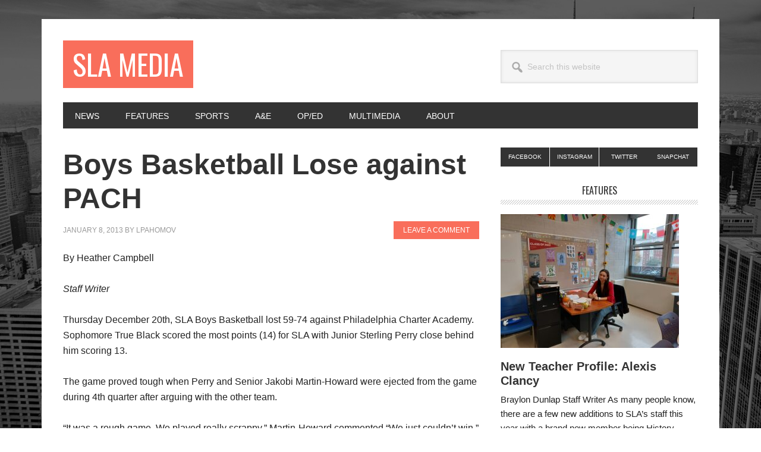

--- FILE ---
content_type: text/html; charset=UTF-8
request_url: https://slamedia.org/sports/boys-basketball-lose-against-pach/
body_size: 10643
content:
<!DOCTYPE html>
<html lang="en-US">
<head >
<meta charset="UTF-8" />
<meta name="viewport" content="width=device-width, initial-scale=1" />
<title>Boys Basketball Lose against PACH </title>
<meta name='robots' content='max-image-preview:large' />
<link rel='dns-prefetch' href='//slamedia.org' />
<link rel='dns-prefetch' href='//fonts.googleapis.com' />
<link rel='dns-prefetch' href='//s.w.org' />
<link rel="alternate" type="application/rss+xml" title="SLA Media &raquo; Feed" href="https://slamedia.org/feed/" />
<link rel="alternate" type="application/rss+xml" title="SLA Media &raquo; Comments Feed" href="https://slamedia.org/comments/feed/" />
<link rel="alternate" type="application/rss+xml" title="SLA Media &raquo; Boys Basketball Lose against PACH Comments Feed" href="https://slamedia.org/sports/boys-basketball-lose-against-pach/feed/" />
<link rel="canonical" href="https://slamedia.org/sports/boys-basketball-lose-against-pach/" />
<script type="text/javascript">
window._wpemojiSettings = {"baseUrl":"https:\/\/s.w.org\/images\/core\/emoji\/13.1.0\/72x72\/","ext":".png","svgUrl":"https:\/\/s.w.org\/images\/core\/emoji\/13.1.0\/svg\/","svgExt":".svg","source":{"concatemoji":"https:\/\/slamedia.org\/wp-includes\/js\/wp-emoji-release.min.js?ver=5.9.1"}};
/*! This file is auto-generated */
!function(e,a,t){var n,r,o,i=a.createElement("canvas"),p=i.getContext&&i.getContext("2d");function s(e,t){var a=String.fromCharCode;p.clearRect(0,0,i.width,i.height),p.fillText(a.apply(this,e),0,0);e=i.toDataURL();return p.clearRect(0,0,i.width,i.height),p.fillText(a.apply(this,t),0,0),e===i.toDataURL()}function c(e){var t=a.createElement("script");t.src=e,t.defer=t.type="text/javascript",a.getElementsByTagName("head")[0].appendChild(t)}for(o=Array("flag","emoji"),t.supports={everything:!0,everythingExceptFlag:!0},r=0;r<o.length;r++)t.supports[o[r]]=function(e){if(!p||!p.fillText)return!1;switch(p.textBaseline="top",p.font="600 32px Arial",e){case"flag":return s([127987,65039,8205,9895,65039],[127987,65039,8203,9895,65039])?!1:!s([55356,56826,55356,56819],[55356,56826,8203,55356,56819])&&!s([55356,57332,56128,56423,56128,56418,56128,56421,56128,56430,56128,56423,56128,56447],[55356,57332,8203,56128,56423,8203,56128,56418,8203,56128,56421,8203,56128,56430,8203,56128,56423,8203,56128,56447]);case"emoji":return!s([10084,65039,8205,55357,56613],[10084,65039,8203,55357,56613])}return!1}(o[r]),t.supports.everything=t.supports.everything&&t.supports[o[r]],"flag"!==o[r]&&(t.supports.everythingExceptFlag=t.supports.everythingExceptFlag&&t.supports[o[r]]);t.supports.everythingExceptFlag=t.supports.everythingExceptFlag&&!t.supports.flag,t.DOMReady=!1,t.readyCallback=function(){t.DOMReady=!0},t.supports.everything||(n=function(){t.readyCallback()},a.addEventListener?(a.addEventListener("DOMContentLoaded",n,!1),e.addEventListener("load",n,!1)):(e.attachEvent("onload",n),a.attachEvent("onreadystatechange",function(){"complete"===a.readyState&&t.readyCallback()})),(n=t.source||{}).concatemoji?c(n.concatemoji):n.wpemoji&&n.twemoji&&(c(n.twemoji),c(n.wpemoji)))}(window,document,window._wpemojiSettings);
</script>
<style type="text/css">
img.wp-smiley,
img.emoji {
	display: inline !important;
	border: none !important;
	box-shadow: none !important;
	height: 1em !important;
	width: 1em !important;
	margin: 0 0.07em !important;
	vertical-align: -0.1em !important;
	background: none !important;
	padding: 0 !important;
}
</style>
	<link rel='stylesheet' id='slideshow-css'  href='https://slamedia.org/wp-content/plugins/slideshow/slideshow.css?ver=0.1' type='text/css' media='all' />
<link rel='stylesheet' id='metro-pro-css'  href='https://slamedia.org/wp-content/themes/metro-pro/style.css?ver=2.2.2' type='text/css' media='all' />
<link rel='stylesheet' id='wp-block-library-css'  href='https://slamedia.org/wp-includes/css/dist/block-library/style.min.css?ver=5.9.1' type='text/css' media='all' />
<style id='global-styles-inline-css' type='text/css'>
body{--wp--preset--color--black: #000000;--wp--preset--color--cyan-bluish-gray: #abb8c3;--wp--preset--color--white: #ffffff;--wp--preset--color--pale-pink: #f78da7;--wp--preset--color--vivid-red: #cf2e2e;--wp--preset--color--luminous-vivid-orange: #ff6900;--wp--preset--color--luminous-vivid-amber: #fcb900;--wp--preset--color--light-green-cyan: #7bdcb5;--wp--preset--color--vivid-green-cyan: #00d084;--wp--preset--color--pale-cyan-blue: #8ed1fc;--wp--preset--color--vivid-cyan-blue: #0693e3;--wp--preset--color--vivid-purple: #9b51e0;--wp--preset--gradient--vivid-cyan-blue-to-vivid-purple: linear-gradient(135deg,rgba(6,147,227,1) 0%,rgb(155,81,224) 100%);--wp--preset--gradient--light-green-cyan-to-vivid-green-cyan: linear-gradient(135deg,rgb(122,220,180) 0%,rgb(0,208,130) 100%);--wp--preset--gradient--luminous-vivid-amber-to-luminous-vivid-orange: linear-gradient(135deg,rgba(252,185,0,1) 0%,rgba(255,105,0,1) 100%);--wp--preset--gradient--luminous-vivid-orange-to-vivid-red: linear-gradient(135deg,rgba(255,105,0,1) 0%,rgb(207,46,46) 100%);--wp--preset--gradient--very-light-gray-to-cyan-bluish-gray: linear-gradient(135deg,rgb(238,238,238) 0%,rgb(169,184,195) 100%);--wp--preset--gradient--cool-to-warm-spectrum: linear-gradient(135deg,rgb(74,234,220) 0%,rgb(151,120,209) 20%,rgb(207,42,186) 40%,rgb(238,44,130) 60%,rgb(251,105,98) 80%,rgb(254,248,76) 100%);--wp--preset--gradient--blush-light-purple: linear-gradient(135deg,rgb(255,206,236) 0%,rgb(152,150,240) 100%);--wp--preset--gradient--blush-bordeaux: linear-gradient(135deg,rgb(254,205,165) 0%,rgb(254,45,45) 50%,rgb(107,0,62) 100%);--wp--preset--gradient--luminous-dusk: linear-gradient(135deg,rgb(255,203,112) 0%,rgb(199,81,192) 50%,rgb(65,88,208) 100%);--wp--preset--gradient--pale-ocean: linear-gradient(135deg,rgb(255,245,203) 0%,rgb(182,227,212) 50%,rgb(51,167,181) 100%);--wp--preset--gradient--electric-grass: linear-gradient(135deg,rgb(202,248,128) 0%,rgb(113,206,126) 100%);--wp--preset--gradient--midnight: linear-gradient(135deg,rgb(2,3,129) 0%,rgb(40,116,252) 100%);--wp--preset--duotone--dark-grayscale: url('#wp-duotone-dark-grayscale');--wp--preset--duotone--grayscale: url('#wp-duotone-grayscale');--wp--preset--duotone--purple-yellow: url('#wp-duotone-purple-yellow');--wp--preset--duotone--blue-red: url('#wp-duotone-blue-red');--wp--preset--duotone--midnight: url('#wp-duotone-midnight');--wp--preset--duotone--magenta-yellow: url('#wp-duotone-magenta-yellow');--wp--preset--duotone--purple-green: url('#wp-duotone-purple-green');--wp--preset--duotone--blue-orange: url('#wp-duotone-blue-orange');--wp--preset--font-size--small: 13px;--wp--preset--font-size--medium: 20px;--wp--preset--font-size--large: 36px;--wp--preset--font-size--x-large: 42px;}.has-black-color{color: var(--wp--preset--color--black) !important;}.has-cyan-bluish-gray-color{color: var(--wp--preset--color--cyan-bluish-gray) !important;}.has-white-color{color: var(--wp--preset--color--white) !important;}.has-pale-pink-color{color: var(--wp--preset--color--pale-pink) !important;}.has-vivid-red-color{color: var(--wp--preset--color--vivid-red) !important;}.has-luminous-vivid-orange-color{color: var(--wp--preset--color--luminous-vivid-orange) !important;}.has-luminous-vivid-amber-color{color: var(--wp--preset--color--luminous-vivid-amber) !important;}.has-light-green-cyan-color{color: var(--wp--preset--color--light-green-cyan) !important;}.has-vivid-green-cyan-color{color: var(--wp--preset--color--vivid-green-cyan) !important;}.has-pale-cyan-blue-color{color: var(--wp--preset--color--pale-cyan-blue) !important;}.has-vivid-cyan-blue-color{color: var(--wp--preset--color--vivid-cyan-blue) !important;}.has-vivid-purple-color{color: var(--wp--preset--color--vivid-purple) !important;}.has-black-background-color{background-color: var(--wp--preset--color--black) !important;}.has-cyan-bluish-gray-background-color{background-color: var(--wp--preset--color--cyan-bluish-gray) !important;}.has-white-background-color{background-color: var(--wp--preset--color--white) !important;}.has-pale-pink-background-color{background-color: var(--wp--preset--color--pale-pink) !important;}.has-vivid-red-background-color{background-color: var(--wp--preset--color--vivid-red) !important;}.has-luminous-vivid-orange-background-color{background-color: var(--wp--preset--color--luminous-vivid-orange) !important;}.has-luminous-vivid-amber-background-color{background-color: var(--wp--preset--color--luminous-vivid-amber) !important;}.has-light-green-cyan-background-color{background-color: var(--wp--preset--color--light-green-cyan) !important;}.has-vivid-green-cyan-background-color{background-color: var(--wp--preset--color--vivid-green-cyan) !important;}.has-pale-cyan-blue-background-color{background-color: var(--wp--preset--color--pale-cyan-blue) !important;}.has-vivid-cyan-blue-background-color{background-color: var(--wp--preset--color--vivid-cyan-blue) !important;}.has-vivid-purple-background-color{background-color: var(--wp--preset--color--vivid-purple) !important;}.has-black-border-color{border-color: var(--wp--preset--color--black) !important;}.has-cyan-bluish-gray-border-color{border-color: var(--wp--preset--color--cyan-bluish-gray) !important;}.has-white-border-color{border-color: var(--wp--preset--color--white) !important;}.has-pale-pink-border-color{border-color: var(--wp--preset--color--pale-pink) !important;}.has-vivid-red-border-color{border-color: var(--wp--preset--color--vivid-red) !important;}.has-luminous-vivid-orange-border-color{border-color: var(--wp--preset--color--luminous-vivid-orange) !important;}.has-luminous-vivid-amber-border-color{border-color: var(--wp--preset--color--luminous-vivid-amber) !important;}.has-light-green-cyan-border-color{border-color: var(--wp--preset--color--light-green-cyan) !important;}.has-vivid-green-cyan-border-color{border-color: var(--wp--preset--color--vivid-green-cyan) !important;}.has-pale-cyan-blue-border-color{border-color: var(--wp--preset--color--pale-cyan-blue) !important;}.has-vivid-cyan-blue-border-color{border-color: var(--wp--preset--color--vivid-cyan-blue) !important;}.has-vivid-purple-border-color{border-color: var(--wp--preset--color--vivid-purple) !important;}.has-vivid-cyan-blue-to-vivid-purple-gradient-background{background: var(--wp--preset--gradient--vivid-cyan-blue-to-vivid-purple) !important;}.has-light-green-cyan-to-vivid-green-cyan-gradient-background{background: var(--wp--preset--gradient--light-green-cyan-to-vivid-green-cyan) !important;}.has-luminous-vivid-amber-to-luminous-vivid-orange-gradient-background{background: var(--wp--preset--gradient--luminous-vivid-amber-to-luminous-vivid-orange) !important;}.has-luminous-vivid-orange-to-vivid-red-gradient-background{background: var(--wp--preset--gradient--luminous-vivid-orange-to-vivid-red) !important;}.has-very-light-gray-to-cyan-bluish-gray-gradient-background{background: var(--wp--preset--gradient--very-light-gray-to-cyan-bluish-gray) !important;}.has-cool-to-warm-spectrum-gradient-background{background: var(--wp--preset--gradient--cool-to-warm-spectrum) !important;}.has-blush-light-purple-gradient-background{background: var(--wp--preset--gradient--blush-light-purple) !important;}.has-blush-bordeaux-gradient-background{background: var(--wp--preset--gradient--blush-bordeaux) !important;}.has-luminous-dusk-gradient-background{background: var(--wp--preset--gradient--luminous-dusk) !important;}.has-pale-ocean-gradient-background{background: var(--wp--preset--gradient--pale-ocean) !important;}.has-electric-grass-gradient-background{background: var(--wp--preset--gradient--electric-grass) !important;}.has-midnight-gradient-background{background: var(--wp--preset--gradient--midnight) !important;}.has-small-font-size{font-size: var(--wp--preset--font-size--small) !important;}.has-medium-font-size{font-size: var(--wp--preset--font-size--medium) !important;}.has-large-font-size{font-size: var(--wp--preset--font-size--large) !important;}.has-x-large-font-size{font-size: var(--wp--preset--font-size--x-large) !important;}
</style>
<link rel='stylesheet' id='dashicons-css'  href='https://slamedia.org/wp-includes/css/dashicons.min.css?ver=5.9.1' type='text/css' media='all' />
<link rel='stylesheet' id='google-font-css'  href='//fonts.googleapis.com/css?family=Oswald%3A400&#038;ver=2.2.2' type='text/css' media='all' />
<script type='text/javascript' src='https://slamedia.org/wp-includes/js/jquery/jquery.min.js?ver=3.6.0' id='jquery-core-js'></script>
<script type='text/javascript' src='https://slamedia.org/wp-includes/js/jquery/jquery-migrate.min.js?ver=3.3.2' id='jquery-migrate-js'></script>
<script type='text/javascript' src='https://slamedia.org/wp-content/themes/metro-pro/js/backstretch.js?ver=1.0.0' id='metro-pro-backstretch-js'></script>
<script type='text/javascript' id='metro-pro-backstretch-set-js-extra'>
/* <![CDATA[ */
var BackStretchImg = {"src":"https:\/\/slamedia.org\/wp-content\/themes\/metro-pro\/images\/bg.jpg"};
/* ]]> */
</script>
<script type='text/javascript' src='https://slamedia.org/wp-content/themes/metro-pro/js/backstretch-set.js?ver=1.0.0' id='metro-pro-backstretch-set-js'></script>
<link rel="https://api.w.org/" href="https://slamedia.org/wp-json/" /><link rel="alternate" type="application/json" href="https://slamedia.org/wp-json/wp/v2/posts/2319" /><link rel="EditURI" type="application/rsd+xml" title="RSD" href="https://slamedia.org/xmlrpc.php?rsd" />
<link rel="alternate" type="application/json+oembed" href="https://slamedia.org/wp-json/oembed/1.0/embed?url=https%3A%2F%2Fslamedia.org%2Fsports%2Fboys-basketball-lose-against-pach%2F" />
<link rel="alternate" type="text/xml+oembed" href="https://slamedia.org/wp-json/oembed/1.0/embed?url=https%3A%2F%2Fslamedia.org%2Fsports%2Fboys-basketball-lose-against-pach%2F&#038;format=xml" />
<link rel="icon" href="https://slamedia.org/wp-content/themes/metro-pro/images/favicon.ico" />
<!-- Global Site Tag (gtag.js) - Google Analytics -->
<script async src="https://www.googletagmanager.com/gtag/js?id=GA_TRACKING_ID"></script>
<script>
  window.dataLayer = window.dataLayer || [];
  function gtag(){dataLayer.push(arguments);}
  gtag('js', new Date());

  gtag('config', 'UA-105681282-1');
</script><style type="text/css">.recentcomments a{display:inline !important;padding:0 !important;margin:0 !important;}</style></head>
<body data-rsssl=1 class="post-template-default single single-post postid-2319 single-format-standard content-sidebar genesis-breadcrumbs-hidden genesis-footer-widgets-hidden" itemscope itemtype="https://schema.org/WebPage"><svg xmlns="http://www.w3.org/2000/svg" viewBox="0 0 0 0" width="0" height="0" focusable="false" role="none" style="visibility: hidden; position: absolute; left: -9999px; overflow: hidden;" ><defs><filter id="wp-duotone-dark-grayscale"><feColorMatrix color-interpolation-filters="sRGB" type="matrix" values=" .299 .587 .114 0 0 .299 .587 .114 0 0 .299 .587 .114 0 0 .299 .587 .114 0 0 " /><feComponentTransfer color-interpolation-filters="sRGB" ><feFuncR type="table" tableValues="0 0.49803921568627" /><feFuncG type="table" tableValues="0 0.49803921568627" /><feFuncB type="table" tableValues="0 0.49803921568627" /><feFuncA type="table" tableValues="1 1" /></feComponentTransfer><feComposite in2="SourceGraphic" operator="in" /></filter></defs></svg><svg xmlns="http://www.w3.org/2000/svg" viewBox="0 0 0 0" width="0" height="0" focusable="false" role="none" style="visibility: hidden; position: absolute; left: -9999px; overflow: hidden;" ><defs><filter id="wp-duotone-grayscale"><feColorMatrix color-interpolation-filters="sRGB" type="matrix" values=" .299 .587 .114 0 0 .299 .587 .114 0 0 .299 .587 .114 0 0 .299 .587 .114 0 0 " /><feComponentTransfer color-interpolation-filters="sRGB" ><feFuncR type="table" tableValues="0 1" /><feFuncG type="table" tableValues="0 1" /><feFuncB type="table" tableValues="0 1" /><feFuncA type="table" tableValues="1 1" /></feComponentTransfer><feComposite in2="SourceGraphic" operator="in" /></filter></defs></svg><svg xmlns="http://www.w3.org/2000/svg" viewBox="0 0 0 0" width="0" height="0" focusable="false" role="none" style="visibility: hidden; position: absolute; left: -9999px; overflow: hidden;" ><defs><filter id="wp-duotone-purple-yellow"><feColorMatrix color-interpolation-filters="sRGB" type="matrix" values=" .299 .587 .114 0 0 .299 .587 .114 0 0 .299 .587 .114 0 0 .299 .587 .114 0 0 " /><feComponentTransfer color-interpolation-filters="sRGB" ><feFuncR type="table" tableValues="0.54901960784314 0.98823529411765" /><feFuncG type="table" tableValues="0 1" /><feFuncB type="table" tableValues="0.71764705882353 0.25490196078431" /><feFuncA type="table" tableValues="1 1" /></feComponentTransfer><feComposite in2="SourceGraphic" operator="in" /></filter></defs></svg><svg xmlns="http://www.w3.org/2000/svg" viewBox="0 0 0 0" width="0" height="0" focusable="false" role="none" style="visibility: hidden; position: absolute; left: -9999px; overflow: hidden;" ><defs><filter id="wp-duotone-blue-red"><feColorMatrix color-interpolation-filters="sRGB" type="matrix" values=" .299 .587 .114 0 0 .299 .587 .114 0 0 .299 .587 .114 0 0 .299 .587 .114 0 0 " /><feComponentTransfer color-interpolation-filters="sRGB" ><feFuncR type="table" tableValues="0 1" /><feFuncG type="table" tableValues="0 0.27843137254902" /><feFuncB type="table" tableValues="0.5921568627451 0.27843137254902" /><feFuncA type="table" tableValues="1 1" /></feComponentTransfer><feComposite in2="SourceGraphic" operator="in" /></filter></defs></svg><svg xmlns="http://www.w3.org/2000/svg" viewBox="0 0 0 0" width="0" height="0" focusable="false" role="none" style="visibility: hidden; position: absolute; left: -9999px; overflow: hidden;" ><defs><filter id="wp-duotone-midnight"><feColorMatrix color-interpolation-filters="sRGB" type="matrix" values=" .299 .587 .114 0 0 .299 .587 .114 0 0 .299 .587 .114 0 0 .299 .587 .114 0 0 " /><feComponentTransfer color-interpolation-filters="sRGB" ><feFuncR type="table" tableValues="0 0" /><feFuncG type="table" tableValues="0 0.64705882352941" /><feFuncB type="table" tableValues="0 1" /><feFuncA type="table" tableValues="1 1" /></feComponentTransfer><feComposite in2="SourceGraphic" operator="in" /></filter></defs></svg><svg xmlns="http://www.w3.org/2000/svg" viewBox="0 0 0 0" width="0" height="0" focusable="false" role="none" style="visibility: hidden; position: absolute; left: -9999px; overflow: hidden;" ><defs><filter id="wp-duotone-magenta-yellow"><feColorMatrix color-interpolation-filters="sRGB" type="matrix" values=" .299 .587 .114 0 0 .299 .587 .114 0 0 .299 .587 .114 0 0 .299 .587 .114 0 0 " /><feComponentTransfer color-interpolation-filters="sRGB" ><feFuncR type="table" tableValues="0.78039215686275 1" /><feFuncG type="table" tableValues="0 0.94901960784314" /><feFuncB type="table" tableValues="0.35294117647059 0.47058823529412" /><feFuncA type="table" tableValues="1 1" /></feComponentTransfer><feComposite in2="SourceGraphic" operator="in" /></filter></defs></svg><svg xmlns="http://www.w3.org/2000/svg" viewBox="0 0 0 0" width="0" height="0" focusable="false" role="none" style="visibility: hidden; position: absolute; left: -9999px; overflow: hidden;" ><defs><filter id="wp-duotone-purple-green"><feColorMatrix color-interpolation-filters="sRGB" type="matrix" values=" .299 .587 .114 0 0 .299 .587 .114 0 0 .299 .587 .114 0 0 .299 .587 .114 0 0 " /><feComponentTransfer color-interpolation-filters="sRGB" ><feFuncR type="table" tableValues="0.65098039215686 0.40392156862745" /><feFuncG type="table" tableValues="0 1" /><feFuncB type="table" tableValues="0.44705882352941 0.4" /><feFuncA type="table" tableValues="1 1" /></feComponentTransfer><feComposite in2="SourceGraphic" operator="in" /></filter></defs></svg><svg xmlns="http://www.w3.org/2000/svg" viewBox="0 0 0 0" width="0" height="0" focusable="false" role="none" style="visibility: hidden; position: absolute; left: -9999px; overflow: hidden;" ><defs><filter id="wp-duotone-blue-orange"><feColorMatrix color-interpolation-filters="sRGB" type="matrix" values=" .299 .587 .114 0 0 .299 .587 .114 0 0 .299 .587 .114 0 0 .299 .587 .114 0 0 " /><feComponentTransfer color-interpolation-filters="sRGB" ><feFuncR type="table" tableValues="0.098039215686275 1" /><feFuncG type="table" tableValues="0 0.66274509803922" /><feFuncB type="table" tableValues="0.84705882352941 0.41960784313725" /><feFuncA type="table" tableValues="1 1" /></feComponentTransfer><feComposite in2="SourceGraphic" operator="in" /></filter></defs></svg><div class="site-container"><ul class="genesis-skip-link"><li><a href="#genesis-nav-primary" class="screen-reader-shortcut"> Skip to primary navigation</a></li><li><a href="#genesis-content" class="screen-reader-shortcut"> Skip to main content</a></li><li><a href="#genesis-sidebar-primary" class="screen-reader-shortcut"> Skip to primary sidebar</a></li></ul><div class="site-container-wrap"><header class="site-header" itemscope itemtype="https://schema.org/WPHeader"><div class="wrap"><div class="title-area"><p class="site-title" itemprop="headline"><a href="https://slamedia.org/">SLA Media</a></p><p class="site-description" itemprop="description">SLAMedia is a publication of the news for the Science Leadership Academy community. Writers come from the student body in 10th, 11th, and 12th grades. We work in unison to create a functioning paper with biweekly postings on a variety of events.</p></div><div class="widget-area header-widget-area"><section id="search-4" class="widget widget_search"><div class="widget-wrap"><form class="search-form" method="get" action="https://slamedia.org/" role="search" itemprop="potentialAction" itemscope itemtype="https://schema.org/SearchAction"><label class="search-form-label screen-reader-text" for="searchform-1">Search this website</label><input class="search-form-input" type="search" name="s" id="searchform-1" placeholder="Search this website" itemprop="query-input"><input class="search-form-submit" type="submit" value="Search"><meta content="https://slamedia.org/?s={s}" itemprop="target"></form></div></section>
</div></div></header><nav class="nav-primary" aria-label="Main" itemscope itemtype="https://schema.org/SiteNavigationElement" id="genesis-nav-primary"><div class="wrap"><ul id="menu-top-menu" class="menu genesis-nav-menu menu-primary js-superfish"><li id="menu-item-409" class="menu-item menu-item-type-taxonomy menu-item-object-category menu-item-409"><a href="https://slamedia.org/category/news/" itemprop="url"><span itemprop="name">News</span></a></li>
<li id="menu-item-80" class="menu-item menu-item-type-taxonomy menu-item-object-category menu-item-80"><a href="https://slamedia.org/category/features/" itemprop="url"><span itemprop="name">Features</span></a></li>
<li id="menu-item-82" class="menu-item menu-item-type-taxonomy menu-item-object-category current-post-ancestor current-menu-parent current-post-parent menu-item-82"><a href="https://slamedia.org/category/sports/" itemprop="url"><span itemprop="name">Sports</span></a></li>
<li id="menu-item-83" class="menu-item menu-item-type-taxonomy menu-item-object-category menu-item-83"><a href="https://slamedia.org/category/ae/" itemprop="url"><span itemprop="name">A&#038;E</span></a></li>
<li id="menu-item-84" class="menu-item menu-item-type-taxonomy menu-item-object-category menu-item-84"><a href="https://slamedia.org/category/oped/" itemprop="url"><span itemprop="name">Op/Ed</span></a></li>
<li id="menu-item-410" class="menu-item menu-item-type-taxonomy menu-item-object-category menu-item-410"><a href="https://slamedia.org/category/multimedia/" itemprop="url"><span itemprop="name">Multimedia</span></a></li>
<li id="menu-item-86" class="menu-item menu-item-type-post_type menu-item-object-page menu-item-86"><a href="https://slamedia.org/about/" itemprop="url"><span itemprop="name">About</span></a></li>
</ul></div></nav><div class="site-inner"><div class="content-sidebar-wrap"><main class="content" id="genesis-content"><article class="post-2319 post type-post status-publish format-standard category-sports tag-basketball tag-boys-basketball tag-sports-2 entry" aria-label="Boys Basketball Lose against PACH" itemscope itemtype="https://schema.org/CreativeWork"><header class="entry-header"><h1 class="entry-title" itemprop="headline">Boys Basketball Lose against PACH</h1>
<p class="entry-meta"><time class="entry-time" itemprop="datePublished" datetime="2013-01-08T15:53:10+00:00">January 8, 2013</time> by <span class="entry-author" itemprop="author" itemscope itemtype="https://schema.org/Person"><a href="https://slamedia.org/author/lpahomov/" class="entry-author-link" rel="author" itemprop="url"><span class="entry-author-name" itemprop="name">lpahomov</span></a></span> <span class="entry-comments-link"><a href="https://slamedia.org/sports/boys-basketball-lose-against-pach/#respond">Leave a Comment</a></span> </p></header><div class="entry-content" itemprop="text"><p>By Heather Campbell</p>
<p><em>Staff Writer</em></p>
<p>Thursday December 20th, SLA Boys Basketball lost 59-74 against Philadelphia Charter Academy. Sophomore True Black scored the most points (14) for SLA with Junior Sterling Perry close behind him scoring 13.</p>
<p>The game proved tough when Perry and Senior Jakobi Martin-Howard were ejected from the game during 4th quarter after arguing with the other team.</p>
<p>“It was a rough game. We played really scrappy,” Martin-Howard commented,“We just couldn’t win.”</p>
</div><footer class="entry-footer"><p class="entry-meta"><span class="entry-categories">Filed Under: <a href="https://slamedia.org/category/sports/" rel="category tag">Sports</a></span> <span class="entry-tags">Tagged With: <a href="https://slamedia.org/tag/basketball/" rel="tag">basketball</a>, <a href="https://slamedia.org/tag/boys-basketball/" rel="tag">Boys Basketball</a>, <a href="https://slamedia.org/tag/sports-2/" rel="tag">sports</a></span></p></footer></article><h2 class="screen-reader-text">Reader Interactions</h2>	<div id="respond" class="comment-respond">
		<h3 id="reply-title" class="comment-reply-title">Leave a Reply <small><a rel="nofollow" id="cancel-comment-reply-link" href="/sports/boys-basketball-lose-against-pach/#respond" style="display:none;">Cancel reply</a></small></h3><form action="https://slamedia.org/wp-comments-post.php" method="post" id="commentform" class="comment-form" novalidate><p class="comment-notes"><span id="email-notes">Your email address will not be published.</span> <span class="required-field-message" aria-hidden="true">Required fields are marked <span class="required" aria-hidden="true">*</span></span></p><p class="comment-form-comment"><label for="comment">Comment <span class="required" aria-hidden="true">*</span></label> <textarea id="comment" name="comment" cols="45" rows="8" maxlength="65525" required></textarea></p><p class="comment-form-author"><label for="author">Name <span class="required" aria-hidden="true">*</span></label> <input x-autocompletetype="name-full" id="author" name="author" type="text" value="" size="30" maxlength="245" required /></p>
<p class="comment-form-email"><label for="email">Email <span class="required" aria-hidden="true">*</span></label> <input x-autocompletetype="email" id="email" name="email" type="email" value="" size="30" maxlength="100" aria-describedby="email-notes" required /></p>
<p class="comment-form-url"><label for="url">Website</label> <input id="url" name="url" type="url" value="" size="30" maxlength="200" /></p>
<p class="comment-form-cookies-consent"><input id="wp-comment-cookies-consent" name="wp-comment-cookies-consent" type="checkbox" value="yes" /> <label for="wp-comment-cookies-consent">Save my name, email, and website in this browser for the next time I comment.</label></p>
<!-- 134,365 Spam Comments Blocked so far by Spam Free Wordpress version 2.2.6 located at https://www.toddlahman.com/shop/simple-comments/ -->
<p><input type='text' value='UAm6giQkZdB7' onclick='this.select()' size='20' />
		<b>* Copy This Password *</b></p><p><input type='text' name='passthis' id='passthis' value='' size='20' />
		<b>* Type Or Paste Password Here *</b></p><p>134,365 Spam Comments Blocked so far by <a href="https://www.toddlahman.com/shop/simple-comments/" title="Spam Free Wordpress" target="_blank">Spam Free Wordpress</a></p>
<p class="form-submit"><input name="submit" type="submit" id="submit" class="submit" value="Post Comment" /> <input type='hidden' name='comment_post_ID' value='2319' id='comment_post_ID' />
<input type='hidden' name='comment_parent' id='comment_parent' value='0' />
</p><!-- Anti-spam plugin wordpress.org/plugins/anti-spam/ --><div class="wantispam-required-fields"><input type="hidden" name="wantispam_t" class="wantispam-control wantispam-control-t" value="1769472758" /><div class="wantispam-group wantispam-group-q" style="clear: both;">
					<label>Current ye@r <span class="required">*</span></label>
					<input type="hidden" name="wantispam_a" class="wantispam-control wantispam-control-a" value="2026" />
					<input type="text" name="wantispam_q" class="wantispam-control wantispam-control-q" value="7.2.9" autocomplete="off" />
				  </div>
<div class="wantispam-group wantispam-group-e" style="display: none;">
					<label>Leave this field empty</label>
					<input type="text" name="wantispam_e_email_url_website" class="wantispam-control wantispam-control-e" value="" autocomplete="off" />
				  </div>
</div><!--\End Anti-spam plugin --></form>	</div><!-- #respond -->
	</main><aside class="sidebar sidebar-primary widget-area" role="complementary" aria-label="Primary Sidebar" itemscope itemtype="https://schema.org/WPSideBar" id="genesis-sidebar-primary"><h2 class="genesis-sidebar-title screen-reader-text">Primary Sidebar</h2><section id="text-4" class="widget widget_text"><div class="widget-wrap">			<div class="textwidget"><a class="social-buttons" href="http://www.facebook.com/ScienceLeadershipAcademyMedia">Facebook</a><a class="social-buttons" href="http://instagram.com/">Instagram</a><a class="social-buttons last" href="http://twitter.com/SLAMedia">Twitter</a> <a class="social-buttons" href="http://www.snapchat.com/">Snapchat</a>
</div>
		</div></section>
<section id="featured-post-6" class="widget featured-content featuredpost"><div class="widget-wrap"><h3 class="widgettitle widget-title">Features</h3>
<article class="post-8044 post type-post status-publish format-standard has-post-thumbnail category-features entry" aria-label="New Teacher Profile: Alexis Clancy"><a href="https://slamedia.org/features/new-teacher-profile-alexis-clancy/" class="alignnone" aria-hidden="true" tabindex="-1"><img width="300" height="225" src="https://slamedia.org/wp-content/uploads/2022/11/20221031_150605-300x225.jpg" class="entry-image attachment-post" alt="" loading="lazy" itemprop="image" srcset="https://slamedia.org/wp-content/uploads/2022/11/20221031_150605-300x225.jpg 300w, https://slamedia.org/wp-content/uploads/2022/11/20221031_150605-1024x768.jpg 1024w, https://slamedia.org/wp-content/uploads/2022/11/20221031_150605-768x576.jpg 768w, https://slamedia.org/wp-content/uploads/2022/11/20221031_150605-1536x1152.jpg 1536w, https://slamedia.org/wp-content/uploads/2022/11/20221031_150605-2048x1536.jpg 2048w" sizes="(max-width: 300px) 100vw, 300px" /></a><header class="entry-header"><h4 class="entry-title" itemprop="headline"><a href="https://slamedia.org/features/new-teacher-profile-alexis-clancy/">New Teacher Profile: Alexis Clancy</a></h4></header><div class="entry-content"><p>Braylon Dunlap Staff Writer As many people know, there are a few new additions to SLA’s staff this year with a brand new member being History Teacher Alexis Clancy. If you’re in her advisory or African American history class you may have already met her but there are some other interesting things about Ms. Clancy [&hellip;]</p>
</div></article><article class="post-8034 post type-post status-publish format-standard has-post-thumbnail category-features entry" aria-label="New Teacher Profile: Mercedes Broughton-Garcia"><a href="https://slamedia.org/features/new-teacher-profile-mercedes-broughton-garcia/" class="alignnone" aria-hidden="true" tabindex="-1"><img width="225" height="300" src="https://slamedia.org/wp-content/uploads/2022/10/IMG-6827-1-225x300.jpg" class="entry-image attachment-post" alt="" loading="lazy" itemprop="image" srcset="https://slamedia.org/wp-content/uploads/2022/10/IMG-6827-1-225x300.jpg 225w, https://slamedia.org/wp-content/uploads/2022/10/IMG-6827-1-768x1024.jpg 768w, https://slamedia.org/wp-content/uploads/2022/10/IMG-6827-1-1152x1536.jpg 1152w, https://slamedia.org/wp-content/uploads/2022/10/IMG-6827-1-1536x2048.jpg 1536w, https://slamedia.org/wp-content/uploads/2022/10/IMG-6827-1-scaled.jpg 1920w" sizes="(max-width: 225px) 100vw, 225px" /></a><header class="entry-header"><h4 class="entry-title" itemprop="headline"><a href="https://slamedia.org/features/new-teacher-profile-mercedes-broughton-garcia/"><strong>New Teacher Profile: Mercedes Broughton-Garcia</strong></a></h4></header><div class="entry-content"><p>By Maya Smelser Staff Writer SLA recently welcomed Spanish teacher Mercedes Broughton-Garcia, or Ms. Garcia to her students. After spending 7 years as a science teacher next door at Ben Franklin High School, she is transitioning to life at SLA. Background &amp; Family Life “That’s a loaded question,” Ms. Garcia replied when asked where she [&hellip;]</p>
</div></article><article class="post-7910 post type-post status-publish format-standard has-post-thumbnail category-features category-topmenu entry" aria-label="Wardrobe of SLA"><a href="https://slamedia.org/topmenu/wardrobe-of-sla/" class="alignnone" aria-hidden="true" tabindex="-1"><img width="236" height="300" src="https://slamedia.org/wp-content/uploads/2022/05/Screen-Shot-2022-05-05-at-12.52.47-PM-236x300.png" class="entry-image attachment-post" alt="" loading="lazy" itemprop="image" srcset="https://slamedia.org/wp-content/uploads/2022/05/Screen-Shot-2022-05-05-at-12.52.47-PM-236x300.png 236w, https://slamedia.org/wp-content/uploads/2022/05/Screen-Shot-2022-05-05-at-12.52.47-PM-806x1024.png 806w, https://slamedia.org/wp-content/uploads/2022/05/Screen-Shot-2022-05-05-at-12.52.47-PM-768x976.png 768w, https://slamedia.org/wp-content/uploads/2022/05/Screen-Shot-2022-05-05-at-12.52.47-PM.png 1026w" sizes="(max-width: 236px) 100vw, 236px" /></a><header class="entry-header"><h4 class="entry-title" itemprop="headline"><a href="https://slamedia.org/topmenu/wardrobe-of-sla/">Wardrobe of SLA</a></h4></header><div class="entry-content"><p>By Harper Leary Staff Writer Philadelphia is a diverse city, and the student population of Science Leadership Academy reflects that fact— not just with their identities, but also with their fashion choices. If you walk down the hallways of SLA, your head will turn every which way to get a glimpse of all the different [&hellip;]</p>
</div></article><article class="post-7899 post type-post status-publish format-standard has-post-thumbnail category-features entry" aria-label="How the Pandemic has Changed Live Events"><a href="https://slamedia.org/features/how-the-pandemic-had-changed-live-events/" class="alignnone" aria-hidden="true" tabindex="-1"><img width="225" height="300" src="https://slamedia.org/wp-content/uploads/2022/05/66649061514-8F8B3505-10B6-4E6B-8624-DDE6EB5F4EB7-225x300.jpg" class="entry-image attachment-post" alt="" loading="lazy" itemprop="image" srcset="https://slamedia.org/wp-content/uploads/2022/05/66649061514-8F8B3505-10B6-4E6B-8624-DDE6EB5F4EB7-225x300.jpg 225w, https://slamedia.org/wp-content/uploads/2022/05/66649061514-8F8B3505-10B6-4E6B-8624-DDE6EB5F4EB7-768x1024.jpg 768w, https://slamedia.org/wp-content/uploads/2022/05/66649061514-8F8B3505-10B6-4E6B-8624-DDE6EB5F4EB7-1152x1536.jpg 1152w, https://slamedia.org/wp-content/uploads/2022/05/66649061514-8F8B3505-10B6-4E6B-8624-DDE6EB5F4EB7-1536x2048.jpg 1536w, https://slamedia.org/wp-content/uploads/2022/05/66649061514-8F8B3505-10B6-4E6B-8624-DDE6EB5F4EB7-scaled.jpg 1920w" sizes="(max-width: 225px) 100vw, 225px" /></a><header class="entry-header"><h4 class="entry-title" itemprop="headline"><a href="https://slamedia.org/features/how-the-pandemic-had-changed-live-events/">How the Pandemic has Changed Live Events</a></h4></header><div class="entry-content"><p>By Maya Smelser &amp; Anouk Ghosh-Poulshock Staff Writers Everyone remembers their first concert. But when the pandemic hit, many tours were canceled or rescheduled. There was a hiatus from live music as people adjusted to their new lives– so many teens missed out on their early concert experiences..&nbsp; In the past few months, however, concerts [&hellip;]</p>
</div></article><article class="post-7881 post type-post status-publish format-standard has-post-thumbnail category-features entry" aria-label="How Are SLA Students Are Dealing With Their Last Quarter?"><a href="https://slamedia.org/features/how-are-sla-students-are-dealing-with-their-last-quarter/" class="alignnone" aria-hidden="true" tabindex="-1"><img width="150" height="150" src="https://slamedia.org/wp-content/uploads/2022/05/IMG_5166-150x150-1.jpg" class="entry-image attachment-post" alt="" loading="lazy" itemprop="image" /></a><header class="entry-header"><h4 class="entry-title" itemprop="headline"><a href="https://slamedia.org/features/how-are-sla-students-are-dealing-with-their-last-quarter/">How Are SLA Students Are Dealing With Their Last Quarter?</a></h4></header><div class="entry-content"><p>Leticia Desouza Staff Writer After a long yet quick year at SLA, students from different grades have experienced many new things they weren’t able to experience during the 2020-2021 online academic year. After almost 10 months of being back in school, students have encountered difficulties and new experiences that further molded how the rest of [&hellip;]</p>
</div></article></div></section>
<section id="categories-3" class="widget widget_categories"><div class="widget-wrap"><h3 class="widgettitle widget-title">Categories</h3>

			<ul>
					<li class="cat-item cat-item-8"><a href="https://slamedia.org/category/ae/">A&amp;E</a>
</li>
	<li class="cat-item cat-item-126"><a href="https://slamedia.org/category/cartoons/">Cartoons</a>
</li>
	<li class="cat-item cat-item-191"><a href="https://slamedia.org/category/multimedia/covid/">Covid</a>
</li>
	<li class="cat-item cat-item-188"><a href="https://slamedia.org/category/face-of-440/">Faces of 440</a>
</li>
	<li class="cat-item cat-item-6"><a href="https://slamedia.org/category/features/">Features</a>
</li>
	<li class="cat-item cat-item-193"><a href="https://slamedia.org/category/movies/">Movies</a>
</li>
	<li class="cat-item cat-item-194"><a href="https://slamedia.org/category/topmenu/movies-topmenu/">Movies</a>
</li>
	<li class="cat-item cat-item-13"><a href="https://slamedia.org/category/multimedia/">Multimedia</a>
</li>
	<li class="cat-item cat-item-12"><a href="https://slamedia.org/category/news/">News</a>
</li>
	<li class="cat-item cat-item-9"><a href="https://slamedia.org/category/oped/">Op/Ed</a>
</li>
	<li class="cat-item cat-item-10"><a href="https://slamedia.org/category/photos/">Photos</a>
</li>
	<li class="cat-item cat-item-7"><a href="https://slamedia.org/category/sports/">Sports</a>
</li>
	<li class="cat-item cat-item-196"><a href="https://slamedia.org/category/multimedia/the-rocket-record-podcast/" title="Science Leadership Academy&#039;s student-created, student-run podcast, prioritizing the student voices of SLA.">The Rocket Record</a>
</li>
	<li class="cat-item cat-item-1"><a href="https://slamedia.org/category/topmenu/">Uncategorized</a>
</li>
			</ul>

			</div></section>
<section id="recent-comments-3" class="widget widget_recent_comments"><div class="widget-wrap"><h3 class="widgettitle widget-title">Recent Comments</h3>
<ul id="recentcomments"><li class="recentcomments"><span class="comment-author-link">martin</span> on <a href="https://slamedia.org/topmenu/song-review-origo/#comment-8065">Song Review: &#8220;Origo&#8221;</a></li><li class="recentcomments"><span class="comment-author-link">Mekhi Granby</span> on <a href="https://slamedia.org/topmenu/album-review-restoration-of-an-american-idol/#comment-8064">Album Review: Restoration of An American Idol</a></li><li class="recentcomments"><span class="comment-author-link">Meymey Seng</span> on <a href="https://slamedia.org/topmenu/album-review-culture-by-migos/#comment-8063">Album Review: Culture by Migos</a></li><li class="recentcomments"><span class="comment-author-link">Kelsey Brown</span> on <a href="https://slamedia.org/topmenu/album-review-restoration-of-an-american-idol/#comment-8062">Album Review: Restoration of An American Idol</a></li><li class="recentcomments"><span class="comment-author-link">Angela Rice</span> on <a href="https://slamedia.org/topmenu/slas-new-building-engineer-ikea/#comment-8060">SLA&#8217;s New Building Engineer, Ikea</a></li></ul></div></section>
</aside></div></div></div></div><footer class="site-footer" itemscope itemtype="https://schema.org/WPFooter"><div class="wrap"><p>Copyright &#x000A9;&nbsp;2026 · <a href="http://my.studiopress.com/themes/metro/">Metro Pro</a> on <a href="https://www.studiopress.com/">Genesis Framework</a> · <a href="https://wordpress.org/">WordPress</a> · <a href="https://slamedia.org/sla-login/">Log in</a></p></div></footer><script type='text/javascript' src='https://slamedia.org/wp-content/plugins/slideshow/slideshow.js?ver=0.1' id='slideshow-js'></script>
<script type='text/javascript' src='https://slamedia.org/wp-content/plugins/anti-spam/assets/js/anti-spam.js?ver=7.2.9' id='anti-spam-script-js'></script>
<script type='text/javascript' src='https://slamedia.org/wp-includes/js/comment-reply.min.js?ver=5.9.1' id='comment-reply-js'></script>
<script type='text/javascript' src='https://slamedia.org/wp-includes/js/hoverIntent.min.js?ver=1.10.2' id='hoverIntent-js'></script>
<script type='text/javascript' src='https://slamedia.org/wp-content/themes/genesis/lib/js/menu/superfish.min.js?ver=1.7.10' id='superfish-js'></script>
<script type='text/javascript' src='https://slamedia.org/wp-content/themes/genesis/lib/js/menu/superfish.args.min.js?ver=3.3.5' id='superfish-args-js'></script>
<script type='text/javascript' src='https://slamedia.org/wp-content/themes/genesis/lib/js/skip-links.min.js?ver=3.3.5' id='skip-links-js'></script>
<script type='text/javascript' id='metro-responsive-menus-js-extra'>
/* <![CDATA[ */
var genesis_responsive_menu = {"mainMenu":"Menu","subMenu":"Submenu","menuClasses":{"combine":[".nav-secondary",".nav-header",".nav-primary"]}};
/* ]]> */
</script>
<script type='text/javascript' src='https://slamedia.org/wp-content/themes/metro-pro/js/responsive-menus.min.js?ver=2.2.2' id='metro-responsive-menus-js'></script>
</body></html>
